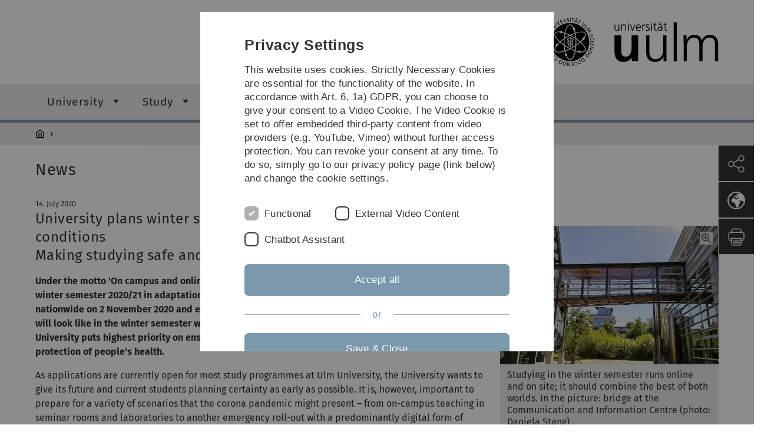

--- FILE ---
content_type: text/html; charset=utf-8
request_url: https://www.uni-ulm.de/en/university-news/news-details/article/university-plans-winter-semester-in-adaptation-to-corona-conditions-making-studying-safe-and-secure-on-campus-and-online-1/
body_size: 11346
content:
<!DOCTYPE html>
<html lang="en" class="no-js" itemscope itemtype="http://schema.org/WebPage">
<head>

<meta charset="utf-8">
<!-- 
	This website is powered by TYPO3 - inspiring people to share!
	TYPO3 is a free open source Content Management Framework initially created by Kasper Skaarhoj and licensed under GNU/GPL.
	TYPO3 is copyright 1998-2026 of Kasper Skaarhoj. Extensions are copyright of their respective owners.
	Information and contribution at https://typo3.org/
-->


<link rel="icon" href="/_assets/a92153751098915699a1afa17e77f864/Images/favicon.ico" type="image/png">
<title>University plans winter semester in adaptation to corona conditions  |Making studying safe and secure – on campus and online - Universität Ulm</title>
<meta http-equiv="x-ua-compatible" content="IE=edge">
<meta name="generator" content="TYPO3 CMS">
<meta name="robots" content="index,follow">
<meta name="twitter:card" content="summary">
<meta name="language" content="en">


<link rel="stylesheet" href="/typo3temp/assets/compressed/basic-ab1f9ecde3f7827debae7eadfab3fea2.css.gz?1768319040" media="all">
<link rel="stylesheet" href="/typo3temp/assets/compressed/print-4f8e0b5a52c02bae6611456a61e35f33.css.gz?1768319040" media="print">
<link rel="stylesheet" href="/typo3temp/assets/compressed/fontawesome-35c83d2ac5223e8420f61822b656fbbf.css.gz?1768319040" media="all">
<link rel="stylesheet" href="/typo3temp/assets/compressed/academicons-e4b73216584354172d597508dbadee92.css.gz?1768319040" media="all">
<link rel="stylesheet" href="/typo3temp/assets/compressed/ods_osm-d7bad1f06a115c524de527a8d143d5d4.css.gz?1768319040" media="all">
<link rel="stylesheet" href="/typo3temp/assets/compressed/style-6992f0e109a26cdc08319f8ebd02bc39.css.gz?1768319040" media="all">






<meta name="keywords" content="Ulm University, winter semester, online-teaching, Coronavirus">
	
	
	<meta name="description" content="University plans winter semester in adaptation to corona conditions.">
	

<meta name="viewport" content="width=device-width, initial-scale=1.0" />						<link rel="alternate" type="application/rss+xml" href="https://www.uni-ulm.de/en/feed-news.rss" />
			<link rel="alternate" type="application/rss+xml" href="https://www.uni-ulm.de/en/feed-events.rss" />
			<link rel="alternate" type="application/rss+xml" href="https://www.uni-ulm.de/en/feed-jobs.rss" />
			<link rel="alternate" type="application/rss+xml" href="https://www.uni-ulm.de/en/feed-kiz.rss" />
			<link rel="alternate" type="application/rss+xml" href="https://www.uni-ulm.de/en/feed-dbis-news.rss" />
			<link rel="alternate" type="application/rss+xml" href="https://www.uni-ulm.de/en/feed-dbis-events.rss" />
			<link rel="alternate" type="application/rss+xml" href="https://www.uni-ulm.de/en/feed-dbis-kolloquium-events.rss" />
			<link rel="alternate" type="application/rss+xml" href="https://www.uni-ulm.de/en/feed-pe.rss" />
			<link rel="alternate" type="application/rss+xml" href="https://www.uni-ulm.de/en/feed-cs.rss" />
			<link rel="alternate" type="application/rss+xml" href="https://www.uni-ulm.de/en/feed-ds.rss" /><script>document.documentElement.className = 'js';</script>			<!-- Matomo -->
<script>
  var _paq = window._paq = window._paq || [];
  /* tracker methods like "setCustomDimension" should be called before "trackPageView" */
  _paq.push(['trackPageView']);
  _paq.push(['enableLinkTracking']);
  (function() {
    var u="https://webanalyse.uni-ulm.de/";
    _paq.push(['setTrackerUrl', u+'matomo.php']);
    _paq.push(['setSiteId', '1']);
    var d=document, g=d.createElement('script'), s=d.getElementsByTagName('script')[0];
    g.type='text/javascript'; g.async=true; g.src=u+'matomo.js'; s.parentNode.insertBefore(g,s);
  })();
</script>
<!-- End Matomo Code -->
<link rel="canonical" href="https://www.uni-ulm.de/en/university-news/news-details/article/university-plans-winter-semester-in-adaptation-to-corona-conditions-making-studying-safe-and-secure-on-campus-and-online-1/"/>

<link rel="alternate" hreflang="de-DE" href="https://www.uni-ulm.de/home/uni-aktuell/article/universitaet-plant-wintersemester-unter-corona-bedingungenmit-sicherheit-studieren-auf-dem-campus-und-online/"/>
<link rel="alternate" hreflang="en-GB" href="https://www.uni-ulm.de/en/university-news/news-details/article/university-plans-winter-semester-in-adaptation-to-corona-conditions-making-studying-safe-and-secure-on-campus-and-online-1/"/>
<link rel="alternate" hreflang="x-default" href="https://www.uni-ulm.de/home/uni-aktuell/article/universitaet-plant-wintersemester-unter-corona-bedingungenmit-sicherheit-studieren-auf-dem-campus-und-online/"/>
</head>
<body data-page-identifier="94" class="faculty-neutral">
<header class="js-page-header page-header">

	<nav class="skipnav--skipanchors" aria-label="Skip parts">
    <ul class="skipnav__list" >
        <li class="skipnav__item " data-level-count="1" >
            <a class="skipnavLink sr-only sr-only-focusable" href="#mainNavIdentifier" tabindex="0">Skip to main navigation</a>
        </li>
        <li class="skipnav__item " data-level-count="2" >
            <a class="skipnavLink sr-only sr-only-focusable" href="#mainContentIdentifier" tabindex="0">Skip to content</a>
        </li>
        <li class="skipnav__item " data-level-count="3" >
            <a class="skipnavLink sr-only sr-only-focusable" href="#toolbarIdentifier" tabindex="0" ></a>
        </li>
        <li class="skipnav__item " data-level-count="4" >
            <a class="skipnavLink sr-only sr-only-focusable" href="#footerNavIdentifier" tabindex="0" >Skip to footer</a>
        </li>
        <li class="skipnav__item " data-level-count="5" >
            <a class="skipnavLink sr-only sr-only-focusable" href="#searchIdentifier" tabindex="0">Skip to search</a>
        </li>
    </ul>
</nav>

	<div class="container">
		<div class="row row-cols-1 row-cols-md-2">
			<div class="col">
				
	
	
			
		

				
			</div>

			<div class="col">
				
	<div class="logo">
		<a class="logo__link" href="/en/" title="Home">
			<img class="logo__img" src="/_assets/a92153751098915699a1afa17e77f864/Images/logo-uni-ulm.svg" alt="Ulm University logo" />
		</a>
	</div>

			</div>
		</div>
	</div>

	<div class="page-header__row-main-nav">
		<div class="row">
			<div class="js-search-bar-field search-bar search-bar--major">
				
<div class="container">
	<form action="https://duckduckgo.com/" class="d-flex js-duckduck" target="_blank">
		<input type="hidden" name="k1" value="-1" />
		<input id="q"
			   class="form-control me-2 js-duckduck-query"
			   type="search"
			   name="q"
			   placeholder="Enter search term"
			   value=""
			   aria-label="Search"
		>
		<button class="button--thin search-bar__submit js-duckduck-submit" type="submit">Search</button>
	</form>
</div>

			</div>

			

<nav class="js-main-navigation main-navigation">
		
			<i class="js-main-navigation-toggle main-navigation_mobileopen" tabindex="0" aria-label="Open menu">
				Menu
			</i>
		
	<div class="container">
		
	<ul class="js-main-navigation-list main-navigation-list list-unstyled main-navigation-level1 noMarginlist" id="mainNavIdentifier">
			
				
					
					
						<li class="navigation-title"><span>Home</span>
					

					
					
							
									
	<li>
		
					<span class="js-main-navigation-forth main-navigation-nolink main-navigation_next-level1 main-navigation_next main-navigation_next-level1--arrow" tabindex="0">
						University<i></i>
					</span>
				


		
			<ul class="list-unstyled main-navigation-level2">
				
					
						<li class="navigation-title"><button class="js-main-navigation-back main-navigation__back"></button><span>University</span>
					
					

<li>
	
			<a class="main-navigation_next" href="/en/university/ulm-universitys-profile/">
				About us
			</a>
			<i class="js-main-navigation-forth main-navigation-forth" tabindex="0"></i>
		
		


		
			<ul class="list-unstyled main-navigation-level3">
				
					
						<li class="navigation-title"><button class="js-main-navigation-back main-navigation__back"></button><span>About us</span>
					
					

<li>
	
			<a href="/en/universitaet/profil/struktur-und-entwicklungsplan/">
				Struktur- und Entwicklungsplan
			</a>
			
		
		


		




</li>



				
					
					

<li>
	
			<a href="/en/university/ulm-universitys-profile/teaching-mission-statement-for-ulm-university/">
				Teaching Mission Statement for Ulm University
			</a>
			
		
		


		




</li>



				
					
					

<li>
	
			<a href="/en/university/ulm-universitys-profile/digitalization-mission-statement/">
				Digitalization mission statement
			</a>
			
		
		


		




</li>



				
					
					

<li>
	
			<a href="/en/university/ulm-universitys-profile/history/">
				History
			</a>
			
		
		


		




</li>



				
					
					

<li>
	
			<a href="/en/einrichtungen/administration/qm/academic-reporting/facts-and-data/">
				Facts and data
			</a>
			
		
		


		




</li>



				
					
					

<li>
	
			<a href="/en/university/ulm-universitys-profile/internationality/">
				Internationality
			</a>
			
		
		


		




</li>



				
					
					

<li>
	
			<a href="/en/university/ulm-universitys-profile/cooperation-opportunities-science-business/">
				Cooperation opportunities Science - Business
			</a>
			
		
		


		




</li>



				
					
					

<li>
	
			<a href="/en/university/ulm-universitys-profile/science-city/">
				Science City
			</a>
			
		
		


		




</li>



				
			</ul>
		




</li>



				
					
					

<li>
	
			<a class="main-navigation_next" href="/en/university/organisation-facilities/">
				Organisation &amp; Facilities
			</a>
			<i class="js-main-navigation-forth main-navigation-forth" tabindex="0"></i>
		
		


		
			<ul class="list-unstyled main-navigation-level3">
				
					
						<li class="navigation-title"><button class="js-main-navigation-back main-navigation__back"></button><span>Organisation &amp; Facilities</span>
					
					

<li>
	
			<a class="main-navigation_next" href="/en/university/organisation-facilities/administrative-bodies/">
				Administrative Bodies
			</a>
			<i class="js-main-navigation-forth main-navigation-forth" tabindex="0"></i>
		
		


		
			<ul class="list-unstyled main-navigation-level4">
				
					
						<li class="navigation-title"><button class="js-main-navigation-back main-navigation__back"></button><span>Administrative Bodies</span>
					
					

<li>
	
			<a href="/en/university/organisation-facilities/administrative-bodies/presidium/">
				Presidium
			</a>
			
		
		





</li>



				
					
					

<li>
	
			<a href="/en/university/organisation-facilities/administrative-bodies/supervisory-board/">
				Supervisory Board
			</a>
			
		
		





</li>



				
					
					

<li>
	
			<a href="/en/university/organisation-facilities/administrative-bodies/senate/">
				Senate
			</a>
			
		
		





</li>



				
			</ul>
		




</li>



				
					
					

<li>
	
			<a href="/en/university/organisation-facilities/faculties/">
				Faculties
			</a>
			
		
		


		




</li>



				
					
					

<li>
	
			<a class="main-navigation_next" href="/en/university/organisation-facilities/administration/">
				Administration
			</a>
			<i class="js-main-navigation-forth main-navigation-forth" tabindex="0"></i>
		
		


		
			<ul class="list-unstyled main-navigation-level4">
				
					
						<li class="navigation-title"><button class="js-main-navigation-back main-navigation__back"></button><span>Administration</span>
					
					

<li>
	
			<a href="/en/einrichtungen/administration/dezernat-i/">
				To Division (Dezernat) I - Legal and Organisational Affairs, Marketing
			</a>
			
		
		





</li>



				
					
					

<li>
	
			<a href="/en/einrichtungen/administration/department-ii/">
				To Division (Dezernat) II - Student and International Affairs
			</a>
			
		
		





</li>



				
					
					

<li>
	
			<a href="/en/einrichtungen/administration/department-iii/">
				To Division (Dezernat) III - Human Resources
			</a>
			
		
		





</li>



				
					
					

<li>
	
			<a href="/en/einrichtungen/administration/division-iv/">
				To Division (Dezernat) IV - Finances
			</a>
			
		
		





</li>



				
					
					

<li>
	
			<a href="/en/einrichtungen/administration/dezernat-v/">
				To Division (Dezernat) V - Facility Management
			</a>
			
		
		





</li>



				
					
					

<li>
	
			<a href="/en/einrichtungen/administration/qm/">
				To the Administrative Body
			</a>
			
		
		





</li>



				
			</ul>
		




</li>



				
					
					

<li>
	
			<a href="/en/university/organisation-facilities/facilities/">
				Facilities
			</a>
			
		
		


		




</li>



				
					
					

<li>
	
			<a href="/en/universitaet/organisation-einrichtungen/beratungsdienste-und-personalvertretungen/">
				Personalvertretungen und Beratungsdienste
			</a>
			
		
		


		




</li>



				
					
					

<li>
	
			<a href="/en/university/organisation-facilities/central-committees-and-commissions/">
				Central committees and commissions
			</a>
			
		
		


		




</li>



				
					
					

<li>
	
			<a href="/en/einrichtungen/administration/dezernat-i/legal-and-organisational-affairs/statutes-and-regulations-etc/">
				Satzungen &amp; Ordnungen
			</a>
			
		
		


		




</li>



				
			</ul>
		




</li>



				
					
					

<li>
	
			<a href="/en/climate-protection-and-sustainability/">
				Climate protection and sustainability
			</a>
			
		
		


		




</li>



				
					
					

<li>
	
			<a class="main-navigation_next" href="/en/university/communications/">
				Communications
			</a>
			<i class="js-main-navigation-forth main-navigation-forth" tabindex="0"></i>
		
		


		
			<ul class="list-unstyled main-navigation-level3">
				
					
						<li class="navigation-title"><button class="js-main-navigation-back main-navigation__back"></button><span>Communications</span>
					
					

<li>
	
			<a class="main-navigation_next" href="/en/university/communications/press-and-public-relations/press-and-public-relations/">
				Press and Public Relations
			</a>
			<i class="js-main-navigation-forth main-navigation-forth" tabindex="0"></i>
		
		


		
			<ul class="list-unstyled main-navigation-level4">
				
					
						<li class="navigation-title"><button class="js-main-navigation-back main-navigation__back"></button><span>Press and Public Relations</span>
					
					

<li>
	
			<a href="/en/university/communications/press-and-public-relations/press-and-public-relations/">
				Press and Public Relations
			</a>
			
		
		





</li>



				
					
					

<li>
	
			<a class="main-navigation_next" href="/en/university/communications/press-and-public-relations/press-releases/">
				Press Releases
			</a>
			
		
		





</li>



				
					
					

<li>
	
			<a class="main-navigation_next" href="/en/university/communications/press-and-public-relations/university-magazine/university-magazine/">
				University magazine
			</a>
			
		
		





</li>



				
					
					

<li>
	
			<a href="/en/university/communications/press-and-public-relations/pictures-download/">
				Pictures Download
			</a>
			
		
		





</li>



				
			</ul>
		




</li>



				
					
					

<li>
	
			<a href="/en/einrichtungen/zuv/dez1/marketing/marketing/">
				Marketing
			</a>
			
		
		


		




</li>



				
					
					

<li>
	
			<a class="main-navigation_next" href="/en/university/communications/events/">
				Events
			</a>
			<i class="js-main-navigation-forth main-navigation-forth" tabindex="0"></i>
		
		


		
			<ul class="list-unstyled main-navigation-level4">
				
					
						<li class="navigation-title"><button class="js-main-navigation-back main-navigation__back"></button><span>Events</span>
					
					

<li>
	
			<a class="main-navigation_next" href="/en/university/communications/events/graduation-ceremony/">
				Graduation Ceremony
			</a>
			
		
		





</li>



				
					
					

<li>
	
			<a href="/en/university/communications/events/schwoer-mal-party/">
				Schwör mal! - Party
			</a>
			
		
		





</li>



				
					
					

<li>
	
			<a href="/en/universitaet/hochschulkommunikation/veranstaltungen/langer-abend-der-wissenschaft/">
				Langer Abend der Wissenschaft
			</a>
			
		
		





</li>



				
					
					

<li>
	
			<a class="main-navigation_next" href="/en/universitaet/hochschulkommunikation/veranstaltungen/dies-academicus/">
				Dies academicus
			</a>
			
		
		





</li>



				
					
					

<li>
	
			<a class="main-navigation_next" href="/en/universitaet/hochschulkommunikation/veranstaltungen/jahrestag/">
				Jahrestag
			</a>
			
		
		





</li>



				
					
					

<li>
	
			<a href="/en/universitaet/hochschulkommunikation/veranstaltungen/uni-ulm-auf-dem-weg-zur-marke/">
				Uni Ulm auf dem Weg zur Marke
			</a>
			
		
		





</li>



				
					
					

<li>
	
			<a href="/en/universitaet/hochschulkommunikation/veranstaltungen/50-jahre-lehre/">
				50 Jahre Lehre
			</a>
			
		
		





</li>



				
					
					

<li>
	
			<a class="main-navigation_next" href="/en/universitaet/hochschulkommunikation/veranstaltungen/sonstige-festveranstaltungen/">
				Sonstige Festveranstaltungen
			</a>
			
		
		





</li>



				
			</ul>
		




</li>



				
			</ul>
		




</li>



				
					
					

<li>
	
			<a class="main-navigation_next" href="/en/university/career/">
				Career
			</a>
			<i class="js-main-navigation-forth main-navigation-forth" tabindex="0"></i>
		
		


		
			<ul class="list-unstyled main-navigation-level3">
				
					
						<li class="navigation-title"><button class="js-main-navigation-back main-navigation__back"></button><span>Career</span>
					
					

<li>
	
			<a class="main-navigation_next" href="/en/university/career/career-services/">
				Career Services
			</a>
			<i class="js-main-navigation-forth main-navigation-forth" tabindex="0"></i>
		
		


		
			<ul class="list-unstyled main-navigation-level4">
				
					
						<li class="navigation-title"><button class="js-main-navigation-back main-navigation__back"></button><span>Career Services</span>
					
					

<li>
	
			<a class="main-navigation_next" href="/en/university/career/career-services/students/">
				Students
			</a>
			
		
		





</li>



				
					
					

<li>
	
			<a class="main-navigation_next" href="/en/university/career/career-services/employers/">
				Employers
			</a>
			
		
		





</li>



				
			</ul>
		




</li>



				
					
					

<li>
	
			<a href="/en/einrichtungen/zuv/dezernat-3/job-portal/">
				Stellenportal
			</a>
			
		
		


		




</li>



				
					
					

<li>
	
			<a href="/en/study/study-at-ulm-university/study-programmes/">
				Study programmes
			</a>
			
		
		


		




</li>



				
					
					

<li>
	
			<a href="/en/einrichtungen/administration/dezernat-i/legal-and-organisational-affairs/scholarships/">
				Scholarships
			</a>
			
		
		


		




</li>



				
			</ul>
		




</li>



				
					
					

<li>
	
			<a href="/en/university/alumni/">
				Alumni
			</a>
			
		
		


		




</li>



				
					
					

<li>
	
			<a class="main-navigation_next" href="/en/information-a-z/">
				Information A-Z
			</a>
			<i class="js-main-navigation-forth main-navigation-forth" tabindex="0"></i>
		
		


		
			<ul class="list-unstyled main-navigation-level3">
				
					
						<li class="navigation-title"><button class="js-main-navigation-back main-navigation__back"></button><span>Information A-Z</span>
					
					

<li>
	
			<a href="/en/information-a-z/ulm-university-glossary/">
				Ulm University glossary
			</a>
			
		
		


		




</li>



				
					
					

<li>
	
			<a href="/en/information-a-z/staff/">
				Employees
			</a>
			
		
		


		




</li>



				
					
					

<li>
	
			<a href="/en/information-a-z/academic-staff-guests/">
				Researchers and teachers
			</a>
			
		
		


		




</li>



				
			</ul>
		




</li>



				
			</ul>
		




			
	</li>

								
						
				
					
					

					
					
							
									
	<li>
		
					<span class="js-main-navigation-forth main-navigation-nolink main-navigation_next-level1 main-navigation_next main-navigation_next-level1--arrow" tabindex="0">
						Study<i></i>
					</span>
				


		
			<ul class="list-unstyled main-navigation-level2">
				
					
						<li class="navigation-title"><button class="js-main-navigation-back main-navigation__back"></button><span>Study</span>
					
					

<li>
	
			<a class="main-navigation_next" href="/en/study/study-at-ulm-university/">
				Study at Ulm University
			</a>
			<i class="js-main-navigation-forth main-navigation-forth" tabindex="0"></i>
		
		


		
			<ul class="list-unstyled main-navigation-level3">
				
					
						<li class="navigation-title"><button class="js-main-navigation-back main-navigation__back"></button><span>Study at Ulm University</span>
					
					

<li>
	
			<a href="/en/study/study-at-ulm-university/study-programmes/">
				Study programmes
			</a>
			
		
		


		




</li>



				
					
					

<li>
	
			<a href="/en/study/study-at-ulm-university/information-for-students/">
				Information for students
			</a>
			
		
		


		




</li>



				
					
					

<li>
	
			<a href="/en/study/study-at-ulm-university/studienlernwerkstatt/">
				StudienLernWerkstatt
			</a>
			
		
		


		




</li>



				
					
					

<li>
	
			<a href="/en/study/study-at-ulm-university/">
				Information for prospective students
			</a>
			
		
		


		




</li>



				
					
					

<li>
	
			<a href="/en/studium/studieren-an-der-uni-ulm/infos-zur-promotion/">
				Infos zur Promotion
			</a>
			
		
		


		




</li>



				
			</ul>
		




</li>



				
					
					

<li>
	
			<a class="main-navigation_next" href="/en/study/student-advisory-services/">
				Student advisory services
			</a>
			<i class="js-main-navigation-forth main-navigation-forth" tabindex="0"></i>
		
		


		
			<ul class="list-unstyled main-navigation-level3">
				
					
						<li class="navigation-title"><button class="js-main-navigation-back main-navigation__back"></button><span>Student advisory services</span>
					
					

<li>
	
			<a href="/en/study/student-advisory-services/advisory-service-for-students-with-family-duties/">
				Advisory service for students with family duties
			</a>
			
		
		


		




</li>



				
					
					

<li>
	
			<a href="/en/study/student-advisory-services/studieren-mit-beeintraechtigungen/">
				Studieren mit Beeinträchtigungen
			</a>
			
		
		


		




</li>



				
					
					

<li>
	
			<a href="/en/study/student-advisory-services/zentrale-studienberatung-central-student-advisory-service/">
				Zentrale Studienberatung (Central Student Advisory Service)
			</a>
			
		
		


		




</li>



				
					
					

<li>
	
			<a href="/en/study/student-advisory-services/course-advisors/">
				Course advisors
			</a>
			
		
		


		




</li>



				
					
					

<li>
	
			<a href="https://studierendenwerk-ulm.de/beratung-betreuung/" rel="noreferrer">
				Psychosocial Counselling
			</a>
			
		
		


		




</li>



				
					
					

<li>
	
			<a class="main-navigation_next" href="/en/study/student-advisory-services/events-for-prospective-students/">
				Events for prospective students
			</a>
			<i class="js-main-navigation-forth main-navigation-forth" tabindex="0"></i>
		
		


		
			<ul class="list-unstyled main-navigation-level4">
				
					
						<li class="navigation-title"><button class="js-main-navigation-back main-navigation__back"></button><span>Events for prospective students</span>
					
					

<li>
	
			<a href="/en/studium/studienberatung/veranstaltungen-fuer-studieninteressierte/studieninfotag/">
				Studieninfotag
			</a>
			
		
		





</li>



				
					
					

<li>
	
			<a href="/en/study/student-advisory-services/events-for-prospective-students/master-days/">
				Master Days
			</a>
			
		
		





</li>



				
			</ul>
		




</li>



				
					
					

<li>
	
			<a href="/en/study/student-advisory-services/events-for-students/">
				Events for students
			</a>
			
		
		


		




</li>



				
			</ul>
		




</li>



				
					
					

<li>
	
			<a class="main-navigation_next" href="/en/study/application-and-enrolment/">
				Application and enrolment
			</a>
			<i class="js-main-navigation-forth main-navigation-forth" tabindex="0"></i>
		
		


		
			<ul class="list-unstyled main-navigation-level3">
				
					
						<li class="navigation-title"><button class="js-main-navigation-back main-navigation__back"></button><span>Application and enrolment</span>
					
					

<li>
	
			<a href="/en/study/application-and-enrolment/bachelors-programmes/">
				Bachelor&#039;s programmes
			</a>
			
		
		


		




</li>



				
					
					

<li>
	
			<a href="/en/study/application-and-enrolment/masters-programmes/">
				Master’s programmes
			</a>
			
		
		


		




</li>



				
					
					

<li>
	
			<a href="/en/study/application-and-enrolment/medicine-and-dentistry-state-examination/">
				Medicine and Dentistry - state examination
			</a>
			
		
		


		




</li>



				
					
					

<li>
	
			<a class="main-navigation_next" href="/en/study/application-and-enrolment/higher-semesters/">
				higher semesters
			</a>
			<i class="js-main-navigation-forth main-navigation-forth" tabindex="0"></i>
		
		


		
			<ul class="list-unstyled main-navigation-level4">
				
					
						<li class="navigation-title"><button class="js-main-navigation-back main-navigation__back"></button><span>higher semesters</span>
					
					

<li>
	
			<a href="/en/study/application-and-enrolment/higher-semesters/medicine/">
				Medicine
			</a>
			
		
		





</li>



				
					
					

<li>
	
			<a href="/en/study/application-and-enrolment/higher-semesters/dentistry/">
				Dentistry
			</a>
			
		
		





</li>



				
					
					

<li>
	
			<a class="main-navigation_next" href="/en/study/application-and-enrolment/higher-semesters/bachelors-degree/">
				Bachelor&#039;s degree
			</a>
			
		
		





</li>



				
					
					

<li>
	
			<a class="main-navigation_next" href="/en/study/application-and-enrolment/higher-semesters/masters-degree/">
				Master&#039;s degree
			</a>
			
		
		





</li>



				
			</ul>
		




</li>



				
					
					

<li>
	
			<a href="/en/study/application-and-enrolment/1st-semester-foreign-applicants/">
				1st Semester Foreign Applicants
			</a>
			
		
		


		




</li>



				
					
					

<li>
	
			<a href="/en/study/application-and-enrolment/tuition-fees/">
				tuition fees
			</a>
			
		
		


		




</li>



				
					
					

<li>
	
			<a href="/en/study/application-and-enrolment/admission-by-lottery/">
				Admission by lottery
			</a>
			
		
		


		




</li>



				
					
					

<li>
	
			<a class="main-navigation_next" href="/en/study/application-and-enrolment/more/">
				More
			</a>
			<i class="js-main-navigation-forth main-navigation-forth" tabindex="0"></i>
		
		


		
			<ul class="list-unstyled main-navigation-level4">
				
					
						<li class="navigation-title"><button class="js-main-navigation-back main-navigation__back"></button><span>More</span>
					
					

<li>
	
			<a href="/en/einrichtungen/zuv/dez1/trans-inter-nichtbinaere-menschen-an-der-universitaet-ulm/">
				Trans-, Inter-, Nichtbinäre Menschen an der Universität Ulm
			</a>
			
		
		





</li>



				
					
					

<li>
	
			<a href="/en/studium/bewerbung-und-immatrikulation/mehr/ausserkapazitaerer-antrag/">
				Außerkapazitärer Antrag
			</a>
			
		
		





</li>



				
					
					

<li>
	
			<a class="main-navigation_next" href="/en/studium/bewerbung-und-immatrikulation/mehr/hochschulzugang-ohne-abitur/">
				Hochschulzugang ohne Abitur
			</a>
			
		
		





</li>



				
					
					

<li>
	
			<a href="/en/study/application-and-enrolment/more/parallel-studies/">
				Parallel Studies
			</a>
			
		
		





</li>



				
					
					

<li>
	
			<a href="/en/study/application-and-enrolment/more/doctoral-studies/">
				Doctoral studies
			</a>
			
		
		





</li>



				
					
					

<li>
	
			<a href="/en/study/application-and-enrolment/more/studienplatztausch/">
				Studienplatztausch
			</a>
			
		
		





</li>



				
					
					

<li>
	
			<a href="/en/study/application-and-enrolment/more/visiting-students-free-mover/">
				Visiting Students (Free Mover)
			</a>
			
		
		





</li>



				
					
					

<li>
	
			<a href="/en/einrichtungen/administration/dezernat-i/legal-and-organisational-affairs/statutes-and-regulations-etc/under-and-postfraduate-study-doctoral-degree-habilitation/admissions-statutes/">
				Zulassungssatzungen
			</a>
			
		
		





</li>



				
					
					

<li>
	
			<a href="/en/studium/bewerbung-und-immatrikulation/mehr/datenschutzinformationen/">
				Datenschutzinformationen
			</a>
			
		
		





</li>



				
			</ul>
		




</li>



				
			</ul>
		




</li>



				
					
					

<li>
	
			<a class="main-navigation_next" href="/en/study/organisation/">
				Organisation
			</a>
			<i class="js-main-navigation-forth main-navigation-forth" tabindex="0"></i>
		
		


		
			<ul class="list-unstyled main-navigation-level3">
				
					
						<li class="navigation-title"><button class="js-main-navigation-back main-navigation__back"></button><span>Organisation</span>
					
					

<li>
	
			<a href="/en/study/organisation/academic-leave-re-registration-change-of-study-programme-and-withdrawal/">
				Academic Leave, Re-registration, Change of Study Programme and Withdrawal
			</a>
			
		
		


		




</li>



				
					
					

<li>
	
			<a href="/en/study/organisation/tuition-fees/">
				Tuition Fees
			</a>
			
		
		


		




</li>



				
					
					

<li>
	
			<a class="main-navigation_next" href="/en/study/organisation/lectures/">
				Lectures
			</a>
			<i class="js-main-navigation-forth main-navigation-forth" tabindex="0"></i>
		
		


		
			<ul class="list-unstyled main-navigation-level4">
				
					
						<li class="navigation-title"><button class="js-main-navigation-back main-navigation__back"></button><span>Lectures</span>
					
					

<li>
	
			<a href="https://portal.uni-ulm.de/PortalWI/sso/vvz.html" rel="noreferrer">
				Curriculum
			</a>
			
		
		





</li>



				
					
					

<li>
	
			<a href="https://portal.uni-ulm.de/PortalWI/sso/lsf.html" rel="noreferrer">
				Module Descriptions and Study Plans
			</a>
			
		
		





</li>



				
					
					

<li>
	
			<a href="https://campusonline.uni-ulm.de/qislsf/rds?state=verpublish&amp;publishContainer=stgPlanList&amp;navigationPosition=lectures%2CcurriculaschedulesList&amp;breadcrumb=curriculaschedules&amp;topitem=lectures&amp;subitem=curriculaschedulesList" rel="noreferrer">
				Class Schedules
			</a>
			
		
		





</li>



				
					
					

<li>
	
			<a href="/en/study/organisation/lectures/academic-term-dates/">
				Academic Term Dates
			</a>
			
		
		





</li>



				
			</ul>
		




</li>



				
					
					

<li>
	
			<a href="/en/study/organisation/chip-card-student-id-card/">
				Chip Card (Student ID card)
			</a>
			
		
		


		




</li>



				
					
					

<li>
	
			<a href="/en/study/organisation/legal-information/">
				Legal Information
			</a>
			
		
		


		




</li>



				
					
					

<li>
	
			<a class="main-navigation_next" href="/en/study/organisation/more/">
				More
			</a>
			<i class="js-main-navigation-forth main-navigation-forth" tabindex="0"></i>
		
		


		
			<ul class="list-unstyled main-navigation-level4">
				
					
						<li class="navigation-title"><button class="js-main-navigation-back main-navigation__back"></button><span>More</span>
					
					

<li>
	
			<a href="/en/einrichtungen/zuv/dez1/trans-inter-nichtbinaere-menschen-an-der-universitaet-ulm/">
				Trans-, Inter-, Nichtbinäre Menschen an der Universität Ulm
			</a>
			
		
		





</li>



				
					
					

<li>
	
			<a href="/en/study/application-and-enrolment/more/parallel-studies/">
				Parallel Studies
			</a>
			
		
		





</li>



				
					
					

<li>
	
			<a href="/en/studium/studienorganisation/mehr/mutterschutz/">
				Mutterschutz
			</a>
			
		
		





</li>



				
					
					

<li>
	
			<a class="main-navigation_next" href="/en/study/organisation/more/statistics-of-the-student-body/">
				Statistics of the Student Body
			</a>
			
		
		





</li>



				
					
					

<li>
	
			<a href="/en/study/organisation/more/insurance/">
				Insurance
			</a>
			
		
		





</li>



				
					
					

<li>
	
			<a href="/en/study/organisation/more/volunteer-activities-certificate/">
				Volunteer Activities Certificate
			</a>
			
		
		





</li>



				
					
					

<li>
	
			<a href="/en/studium/bewerbung-und-immatrikulation/mehr/datenschutzinformationen/">
				Datenschutzinformationen
			</a>
			
		
		





</li>



				
			</ul>
		




</li>



				
			</ul>
		




</li>



				
					
					

<li>
	
			<a class="main-navigation_next" href="/en/study/exam-administration/">
				Exam Administration
			</a>
			<i class="js-main-navigation-forth main-navigation-forth" tabindex="0"></i>
		
		


		
			<ul class="list-unstyled main-navigation-level3">
				
					
						<li class="navigation-title"><button class="js-main-navigation-back main-navigation__back"></button><span>Exam Administration</span>
					
					

<li>
	
			<a href="/en/study/exam-administration/recognition-of-academic-achievements/">
				Recognition of academic achievements
			</a>
			
		
		


		




</li>



				
					
					

<li>
	
			<a class="main-navigation_next" href="/en/study/exam-administration/forms-and-guides-for-students/">
				Forms and Guides for Students
			</a>
			<i class="js-main-navigation-forth main-navigation-forth" tabindex="0"></i>
		
		


		
			<ul class="list-unstyled main-navigation-level4">
				
					
						<li class="navigation-title"><button class="js-main-navigation-back main-navigation__back"></button><span>Forms and Guides for Students</span>
					
					

<li>
	
			<a href="/en/study/exam-administration/forms-and-guides-for-students/application-for-module-assignment/">
				Application for module assignment
			</a>
			
		
		





</li>



				
			</ul>
		




</li>



				
					
					

<li>
	
			<a href="/en/study/exam-administration/forms-and-guides-for-examiners/">
				Forms and Guides for Examiners
			</a>
			
		
		


		




</li>



				
					
					

<li>
	
			<a href="/en/study/exam-administration/exams-and-modules-faq/">
				Exams and Modules FAQ
			</a>
			
		
		


		




</li>



				
					
					

<li>
	
			<a href="/en/studium/bewerbung-und-immatrikulation/mehr/datenschutzinformationen/">
				Datenschutzinformationen
			</a>
			
		
		


		




</li>



				
					
					

<li>
	
			<a href="http://portal.uni-ulm.de/PortalNG/links/module.html" rel="noreferrer">
				Module Descriptions and Study Plans
			</a>
			
		
		


		




</li>



				
			</ul>
		




</li>



				
					
					

<li>
	
			<a href="/en/continuing-education/">
				Continuing education
			</a>
			
		
		


		




</li>



				
					
					

<li>
	
			<a href="/en/io/">
				International Office
			</a>
			
		
		


		




</li>



				
					
					

<li>
	
			<a href="/en/einrichtungen/centre-for-teaching-development/">
				Centre for Educational Development
			</a>
			
		
		


		




</li>



				
					
					

<li>
	
			<a href="/en/einrichtungen/school-of-humanities/">
				School of humanities
			</a>
			
		
		


		




</li>



				
			</ul>
		




			
	</li>

								
						
				
					
					

					
					
							
									
	<li>
		
					<span class="js-main-navigation-forth main-navigation-nolink main-navigation_next-level1 main-navigation_next main-navigation_next-level1--arrow" tabindex="0">
						Research<i></i>
					</span>
				


		
			<ul class="list-unstyled main-navigation-level2">
				
					
						<li class="navigation-title"><button class="js-main-navigation-back main-navigation__back"></button><span>Research</span>
					
					

<li>
	
			<a class="main-navigation_next" href="/en/research/">
				Research Foci
			</a>
			<i class="js-main-navigation-forth main-navigation-forth" tabindex="0"></i>
		
		


		
			<ul class="list-unstyled main-navigation-level3">
				
					
						<li class="navigation-title"><button class="js-main-navigation-back main-navigation__back"></button><span>Research Foci</span>
					
					

<li>
	
			<a href="/en/research/research-foci/green-energy-campus/">
				Green Energy Campus
			</a>
			
		
		


		




</li>



				
					
					

<li>
	
			<a href="/en/research/research-foci/quantum-science-and-technology/">
				Quantum Science and Technology
			</a>
			
		
		


		




</li>



				
					
					

<li>
	
			<a href="/en/forschung/forschungsschwerpunkte/alterungsforschung/">
				Life Long Health
			</a>
			
		
		


		




</li>



				
					
					

<li>
	
			<a href="/en/research/research-foci/from-data-to-knowledge/">
				From Data to Knowledge
			</a>
			
		
		


		




</li>



				
			</ul>
		




</li>



				
					
					

<li>
	
			<a href="/en/research/excellence-strategy/">
				Excellence strategy
			</a>
			
		
		


		




</li>



				
					
					

<li>
	
			<a href="/en/research/support-for-researchers/">
				Support for researchers
			</a>
			
		
		


		




</li>



				
					
					

<li>
	
			<a href="/en/research/service/principles-of-good-scientific-practice/">
				Principles of Good Scientific Practice
			</a>
			
		
		


		




</li>



				
			</ul>
		




			
	</li>

								
						
				
					
					

					
					
							
									
	<li>
		
					<span class="js-main-navigation-forth main-navigation-nolink main-navigation_next-level1 main-navigation_next main-navigation_next-level1--arrow" tabindex="0">
						Transfer<i></i>
					</span>
				


		
			<ul class="list-unstyled main-navigation-level2">
				
					
						<li class="navigation-title"><button class="js-main-navigation-back main-navigation__back"></button><span>Transfer</span>
					
					

<li>
	
			<a href="/en/transfer/">
				Knowledge and technology transfer
			</a>
			
		
		


		




</li>



				
					
					

<li>
	
			<a href="/en/transfer/transfer-mission-statement/">
				Transfer Mission Statement
			</a>
			
		
		


		




</li>



				
					
					

<li>
	
			<a href="/en/transfer/patent/">
				Inventions and patents
			</a>
			
		
		


		




</li>



				
					
					

<li>
	
			<a href="/en/einrichtungen/startup-consulting/">
				Startup support
			</a>
			
		
		


		




</li>



				
			</ul>
		




			
	</li>

								
						
				

				
				
			

		<li>
			<button class="js-search-bar-button-desktop button button--no-style search-bar-toggle search-bar-toggle--desktop" id="searchIdentifier" aria-label="Search" title="Search"></button>
		</li>
	</ul>

	</div>

	<button class="js-search-bar-button-mobile button button--no-style search-bar-toggle search-bar-toggle--mobile" aria-label="Search" title="Search"></button>
</nav>










			
				<div class="breadcrumb__container">
	<div class="container py-0">
		<nav class="breadcrumb mb-0" aria-labelledby="nav-indicator">
			<!-- <span class="breadcrumb__indicator" id="nav-indicator">You are here:</span> -->
			<a class="breadcrumb__link-home" href="/en/" title="Home"></a>
			<ul class="breadcrumb__list js-breadcrumb-list"></ul>
		</nav>
	</div>
</div>

			
		</div>
	</div>

	


<ul class="js-toolbar toolbar" id="toolbarIdentifier">
	<li class="js-coco-parent toolbar__item toolbar__item--has-submenu">
		<button class="js-toolbar-button-toggle toolbar__button toolbar__button--toggle"
		        title="Share">
			<img class="toolbar__button-img"
			     alt="Share"
			     src="/_assets/a92153751098915699a1afa17e77f864/Images/Icons/share.svg"
			     width="30" />
		</button>
		<ul class="js-coco-child js-toolbar-button-submenu toolbar__button toolbar__button--submenu">
			<li class="toolbar__submenu-item">
				<a class="toolbar__button"
				   href="https://www.facebook.com/sharer/sharer.php?u=https://www.uni-ulm.de/en/university-news/news-details/article/university-plans-winter-semester-in-adaptation-to-corona-conditions-making-studying-safe-and-secure-on-campus-and-online-1/"
				   target="_blank"
				   title="Facebook">
					<img class="toolbar__button-img"
					     alt="FB"
					     src="/_assets/a92153751098915699a1afa17e77f864/Images/Icons/facebook.svg"
					     width="30" />
				</a>
			</li>
			<li class="toolbar__submenu-item">
				<a class="toolbar__button"
				   href="mailto:?&subject=Universität&nbsp;Ulm&body=https://www.uni-ulm.de/en/university-news/news-details/article/university-plans-winter-semester-in-adaptation-to-corona-conditions-making-studying-safe-and-secure-on-campus-and-online-1/"
				   target="_blank"
				   title="Mail">
					<img class="toolbar__button-img"
					     alt="@"
					     src="/_assets/a92153751098915699a1afa17e77f864/Images/Icons/mail.svg"
					     width="30" />
				</a>
			</li>
		</ul>
	</li>
	<li class="js-coco-parent toolbar__item toolbar__item--has-submenu">
		<button class="js-toolbar-button-toggle toolbar__button toolbar__button--toggle"
						title="Choose language">
			<img class="toolbar__button-img"
					 alt="Choose language"
					 src="/_assets/a92153751098915699a1afa17e77f864/Images/Icons/globe-white.svg"
					 width="30" />
		</button>
		<ul class="js-coco-child js-toolbar-button-submenu toolbar__button toolbar__button--submenu">
			
				
					<li class="toolbar__submenu-item">
						<a href="/home/uni-aktuell/article/universitaet-plant-wintersemester-unter-corona-bedingungenmit-sicherheit-studieren-auf-dem-campus-und-online/" title="Deutsch" class="toolbar__button toolbar__button--text">
							DE
						</a>
					</li>
				
			
				
			
		</ul>
	</li>
	<li class="js-toolbar-item-print toolbar__item toolbar__item--print">
		<a class="toolbar__button"
		   href="javascript:window.print()"
		   title="Print this page">
			<img class="toolbar__button-img"
			     alt="Print"
			     src="/_assets/a92153751098915699a1afa17e77f864/Images/Icons/print.svg"
			     width="30" />
		</a>
	</li>
	<li class="js-toolbar-item-top toolbar__item toolbar__item--top">
		<a class="toolbar__button"
		   href="#"
		   title="To top">
			<img class="toolbar__button-img"
			     alt="Top"
			     src="/_assets/a92153751098915699a1afa17e77f864/Images/Icons/arrow-ghost-top.svg"
			     width="30" />
		</a>
	</li>
</ul>

</header>

<main class="row" id="mainContentIdentifier">
	
	
<div id="c935" class="frame frame-custom-30 frame-type-news_newsdetail frame-layout-10"><a id="c1565"></a><header><div class="container"><div class="row gx-0"><h1 class="content-element__title">
								
									
	News

								
							</h1></div></div></header><div class="container"><div class="row gx-0"><article itemscope itemtype="https://schema.org/NewsArticle" class="news-article"><div class="container"><div class="row row--no-padding"><div class="col-md-8"><header class="news-article__header"><time itemprop="datePublished" class="thin-date"
				      datetime="2020-07-14 16:27">
					14.
					July
					2020
				</time><h2 itemprop="headline">University plans winter semester in adaptation to corona conditions  <br />Making studying safe and secure – on campus and online</h2><span class="news-article__hidden-microdata"><meta itemprop="mainEntityOfPage"
					      itemscope
					      itemtype="https://schema.org/WebPage"
					      itemid="https://www.uni-ulm.de/en/university-news/news-details/article/university-plans-winter-semester-in-adaptation-to-corona-conditions-making-studying-safe-and-secure-on-campus-and-online-1/"
					      content/><span itemprop="author" itemscope itemtype="https://schema.org/Person"><span itemprop="name">
							
									Ulm University
								
						</span></span><time itemprop="dateModified" datetime="2021-02-09 16:37">
						02/09/2021
					</time><span itemprop="publisher" itemscope itemtype="https://schema.org/EducationalOrganization"><span itemprop="name">Ulm University</span><span itemprop="logo" itemscope itemtype="https://schema.org/ImageObject"><img itemprop="url"
							     src="https://www.uni-ulm.de/_assets/a92153751098915699a1afa17e77f864/Images/logo-uni-ulm.jpg"
							     alt="Logo" /></span></span></span></header><div itemprop="articleBody"><p><strong>Under the motto 'On campus and online - the best of both worlds', Ulm University is planning this winter semester 2020/21 in adaptation to the corona conditions. The second academic semester starts nationwide on 2 November 2020 and ends on 19 February 2021. What the study and teaching modalities will look like in the winter semester will be based largely on the development of infection rates. Ulm University puts highest priority on ensuring both the delivery of high-quality education as well as the protection of people's health. </strong></p><p>As applications are currently open for most study programmes at Ulm University, the University wants to give its future and current students planning certainty as early as possible. It is, however, important to prepare for a variety of scenarios that the corona pandemic might present – from on-campus teaching in seminar rooms and laboratories to another emergency roll-out with a predominantly digital form of teaching should infection rates rise again. The most likely model at this point is a 'mosaic semester' with a mix of on-campus and online courses. 'In the winter semester, we want to combine the best of both worlds: especially courses with practical elements and those that are very interactive will be held on campus as much as possible. Other formats such as lectures with a large number of participants can often be held online quite well. Particularly for our first-semester students we aim to offer the best possible study conditions with as many on-campus elements as possible,' explains Professor Olga Pollatos, Vice President for Education at Ulm University.</p><p>The planning for the winter semester benefits from the lessons learned during the largely digital summer semester in 2020: on 20 April, study and teaching activities started purely online, while the second half of the semester allowed for some of the The planning for the winter semester benefits from the lessons learned during the largely digital summer semester in 2020: on 20 April, study and teaching activities started purely online, while the second half of the semester allowed for some of the practical course elements and exams to be held on campus.<br> Similar principles apply to the coming semester: physical presence on campus is necessary to deliver practical course elements that require, for example, a laboratory workstation or patient contact in a meaningful way. The personal exchange that happens in seminars, tutorials and colloquia is often crucial for a successful learning process – this is especially true for first-semester students and those who are about to graduate.</p><p>Preparations at Ulm University have long begun: suitable rooms must be found and a hygiene concept drawn up for all courses and exams that are to be held on campus in the winter semester. The University also intends to keep students from different study programmes separate as much as possible. Contact data of all participants of each on-campus event will be collected for the possible tracing of infection chains. To be able to react to potential setbacks in the containment of the coronavirus pandemic, online versions will be prepared where possible as backup for courses that are planned to be held on campus.</p><p>During the predominantly digital summer semester, many students have had positive experiences with online formats. They particularly appreciate the flexibility of digital learning in terms of time and place. On the other hand, many students and teachers miss the personal exchange and contact. For this reason, the University intends to offer significantly more courses on campus in the winter semester.<br> Before the beginning of the summer semester, the <a href="https://www.uni-ulm.de/en/einrichtungen/kiz/" target="_blank">Communication and Information Centre </a>(kiz) of Ulm University had massively expanded the infrastructure for online teaching. The <a href="https://www.uni-ulm.de/en/einrichtungen/centre-for-teaching-development/the-centre-for-teaching-development/" target="_blank">Centre for Teaching Development</a> (ZLE) has been supporting university teachers in the preparation of digital courses. New online formats that proved successful in the summer semester and were rated positively by the students will be continued and further developed in the winter semester.</p><p><a href="https://www.uni-ulm.de/en/university/communications/press-and-public-relations/press-and-public-relations/staff/" target="_blank">Media contact</a>: Annika Bingmann</p></div></div><div class="col-md-4"><footer class="news-article__footer"><figure itemprop="image" itemscope itemtype="https://schema.org/ImageObject" class="figure-with-spacing"><meta itemprop="url" content="https://www.uni-ulm.de/fileadmin/_processed_/a/1/csm_Hoersaal_Bruecke_Uni_West_4b7fd3577e.jpg" /><meta itemprop="width" content="1600" /><meta itemprop="height" content="900" /><a href="/fileadmin/_processed_/a/1/csm_Hoersaal_Bruecke_Uni_West_4b7fd3577e.jpg" title="bridge Ulm University" class="js-zoomable-img zoomable-img" data-lightbox="lightbox" data-title="Studying in the winter semester runs online and on site; it should combine the best of both worlds. In the picture: bridge at the Communication and Information Centre (photo: Daniela Stang)"><img title="bridge Ulm University" alt="bridge Ulm University" src="/fileadmin/_processed_/a/1/csm_Hoersaal_Bruecke_Uni_West_4b7fd3577e.jpg" width="1200" height="761" /></a><figcaption>Studying in the winter semester runs online and on site; it should combine the best of both worlds. In the picture: bridge at the Communication and Information Centre (photo: Daniela Stang)</figcaption></figure><figure itemprop="image" itemscope itemtype="https://schema.org/ImageObject" class="figure-with-spacing"><meta itemprop="url" content="https://www.uni-ulm.de/fileadmin/_processed_/b/6/csm_studenten_lernen_52246b112d.jpg" /><meta itemprop="width" content="1600" /><meta itemprop="height" content="900" /><a href="/fileadmin/_processed_/b/6/csm_studenten_lernen_52246b112d.jpg" title="studying" class="js-zoomable-img zoomable-img" data-lightbox="lightbox" data-title="A student studying at Ulm University. The plan for the winter semester is a mixture of online and on-campus courses – always in consideration of health protection, of course. (photo: Eberhardt/Ulm University)"><img title="studying" alt="studying" src="/fileadmin/_processed_/b/6/csm_studenten_lernen_52246b112d.jpg" width="1200" height="799" /></a><figcaption>A student studying at Ulm University. The plan for the winter semester is a mixture of online and on-campus courses – always in consideration of health protection, of course. (photo: Eberhardt/Ulm University)</figcaption></figure></footer></div></div><div class="row row--no-padding"><nav><div class="row row--no-padding"><div class="col-md-6"><h4>
				Previous article
			</h4><article itemscope="" itemtype="https://schema.org/NewsArticle"
				 class="background-card background-card--no-title-gap background-card--neutral background-card__content-margin-top"><a class="background-card__content" href="/en/university-news/news-details/article/zweiter-platz-in-deutschlanduniversitaet-ulm-glaenzt-im-the-golden-age-ranking-1/"><h3 itemprop="headline" class="background-card__title">
		Second place in Germany<br />Ulm University shines in THE &#039;Golden Age&#039; Ranking 
	</h3><div class="background-card__text"><div></div><time itemprop="datePublished" datetime="2020-06-25 10:18">
			published at:
			25.
			June
			2020
		</time><span class="more-link background-box__more-link"></span></div></a></article></div><div class="col-md-6"><h4>
				Next article
			</h4><article itemscope="" itemtype="https://schema.org/NewsArticle"
				 class="background-card background-card--no-title-gap background-card--it background-card__content-margin-top"><a class="background-card__content" href="/en/university-news/news-details/article/automatisiertes-fahren-wie-fahrzeuge-und-infrastruktur-zusammenarbeitenprojektergebnisse-von-mec-view-werden-vorgestellt-1/"><h3 itemprop="headline" class="background-card__title">
		How automated cars and infrastructure work together<br />Presentation of MEC-View results
	</h3><div class="background-card__text"><div></div><time itemprop="datePublished" datetime="2020-07-20 16:07">
			published at:
			20.
			July
			2020
		</time><span class="more-link background-box__more-link"></span></div></a></article></div></div></nav></div></div></article></div></div></div>



</main>

<footer>
	
	<nav class="footer-navigation" id="footerNavIdentifier">
		<div class="container">
			<div class="row row-cols-1 row-cols-md-2 row-cols-lg-3">
				
					<div class="col">
						<ul class="footer-navigation__list footer-navigation__list--level-1">
							<li class="footer-navigation__item footer-navigation__item--level-1">
								<h2>Service</h2>
								
	<ul class="footer-navigation__list footer-navigation__list--level-2">
		
			<li class="footer-navigation__item footer-navigation__item--level-2">
				
						<a class="footer-navigation__link footer-navigation__link--level-2" href="/en/information-a-z/ulm-university-glossary/">
							Ulm University glossary
						</a>
					
			</li>
		
			<li class="footer-navigation__item footer-navigation__item--level-2">
				
						<a class="footer-navigation__link footer-navigation__link--level-2" href="/en/einrichtungen/kiz/further-information/campus-navigation/">
							Campus maps
						</a>
					
			</li>
		
			<li class="footer-navigation__item footer-navigation__item--level-2">
				
						<a class="footer-navigation__link footer-navigation__link--level-2" href="/en/university/communications/press-and-public-relations/press-and-public-relations/">
							Press
						</a>
					
			</li>
		
			<li class="footer-navigation__item footer-navigation__item--level-2">
				
						<a class="footer-navigation__link footer-navigation__link--level-2" href="/en/einrichtungen/zuv/dezernat-3/job-portal/job-opportunities/">
							Job opportunities
						</a>
					
			</li>
		
			<li class="footer-navigation__item footer-navigation__item--level-2">
				
						<a class="footer-navigation__link footer-navigation__link--level-2" href="/en/homepage/calendar/">
							Event calendar
						</a>
					
			</li>
		
			<li class="footer-navigation__item footer-navigation__item--level-2">
				
						<a class="footer-navigation__link footer-navigation__link--level-2" href="https://portal.uni-ulm.de/ETB/" rel="noreferrer">
							Phone directory
						</a>
					
			</li>
		
	</ul>

							</li>
						</ul>
					</div>
				
					<div class="col">
						<ul class="footer-navigation__list footer-navigation__list--level-1">
							<li class="footer-navigation__item footer-navigation__item--level-1">
								<h2>Legal information</h2>
								
	<ul class="footer-navigation__list footer-navigation__list--level-2">
		
			<li class="footer-navigation__item footer-navigation__item--level-2">
				
						<a class="footer-navigation__link footer-navigation__link--level-2" href="/en/legal-information/about-this-website/">
							About this Website
						</a>
					
			</li>
		
			<li class="footer-navigation__item footer-navigation__item--level-2">
				
						<a class="footer-navigation__link footer-navigation__link--level-2" href="/en/legal-information/privacy-policy/">
							Privacy Policy
						</a>
					
			</li>
		
			<li class="footer-navigation__item footer-navigation__item--level-2">
				
						<a class="footer-navigation__link footer-navigation__link--level-2" href="/en/legal-information/accessibility-german-only/">
							Accessibility (German only)
						</a>
					
			</li>
		
			<li class="footer-navigation__item footer-navigation__item--level-2">
				
						<a class="footer-navigation__link footer-navigation__link--level-2" href="/en/legal-information/sign-language/">
							Sign language (German only)
						</a>
					
			</li>
		
			<li class="footer-navigation__item footer-navigation__item--level-2">
				
						<a class="footer-navigation__link footer-navigation__link--level-2" href="/en/legal-information/plain-language/">
							Plain language (German only)
						</a>
					
			</li>
		
	</ul>

							</li>
						</ul>
					</div>
				
				
						
	<div class="col">
		<ul class="footer-navigation__list footer-navigation__list--level-1">
			<li class="footer-navigation__item footer-navigation__item--level-1">
				
					<div class="footer-navigation__text">
						Responsible for the content of this page:
						<br>
						https://www.uni-ulm.de/index.php?id=94
						<br>
						Christine Liebhardt
					</div>
				
				<div class="footer-navigation__text">
					Last modified:
					<br>
					18
					.
					August
					2022
				</div>
				<div class="footer-socialicons">
					<a href="https://www.instagram.com/universitaetulm/" class="footer-socialicon"
						 target="_blank" title="instagram">
						<img class="footer-socialicon--instagram"
								 alt="instagram"
								 src="/_assets/a92153751098915699a1afa17e77f864/Images/Icons/instagram.svg"
								 width="20"/>
					</a>
					<a href="https://www.linkedin.com/school/ulm-university/" class="footer-socialicon"
						 target="_blank" title="linkedin">
						<img class="footer-socialicon--linkedin"
								 alt="linkedin"
								 src="/_assets/a92153751098915699a1afa17e77f864/Images/Icons/linkedin.svg"
								 width="20"/>
					</a>
					<a href="https://mastodon.social/@UniUlm" class="footer-socialicon"
						 target="_blank" rel="me" title="mastodon">
						<img class="footer-socialicon--mastodon"
								 alt="mastodon"
								 src="/_assets/a92153751098915699a1afa17e77f864/Images/Icons/mastodon.svg"
								 width="20"/>
					</a>
					<a href="https://bsky.app/profile/uniulm.bsky.social" class="footer-socialicon"
						 target="_blank" title="bluesky">
						<img class="footer-socialicon--bluesky"
								 alt="bluesky"
								 src="/_assets/a92153751098915699a1afa17e77f864/Images/Icons/bluesky.svg"
								 width="20"/>
					</a>
					<a href="https://www.facebook.com/UniUlm" class="footer-socialicon" target="_blank"
						 title="facebook">
						<img class="footer-socialicon--facebook"
								 alt="facebook"
								 src="/_assets/a92153751098915699a1afa17e77f864/Images/Icons/facebook.svg"
								 width="20"/>
					</a>
					<a href="https://www.youtube.com/user/uulm" class="footer-socialicon"
						 target="_blank" title="youtube">
						<img class="footer-socialicon--youtube"
								 alt="youtube"
								 src="/_assets/a92153751098915699a1afa17e77f864/Images/Icons/youtube.svg"
								 width="20"/>
					</a>
				</div>
			</li>
		</ul>
	</div>

					
			</div>
		</div>
	</nav>








	



		
	<div class="showcase">
		<div class="container">
		<div class="row">
			<div class="col-lg-2"></div>
			<div class="col-lg-2">
			<a class="showcase__link" href="https://www.uni-ulm.de/familie">
				<img class="showcase__award"
					 src="/_assets/a92153751098915699a1afa17e77f864/Images/logo_familien_zertifikat_seit_2008.png"
					 title="Certificate since 2008 - audit family-friendly university"
					 alt="Logo: Certificate since 2008 - audit family-friendly university"/>
			</a>
			</div>
			<div class="col-lg-2">
			<a class="showcase__link"
			   href="https://www.uni-ulm.de/home/uni-aktuell/article/uni-ulm-unter-den-top-ten-der-beliebtesten-universitaeten-deutschlands-im-studycheck-ranking-auf-platz-10/">
				<img class="showcase__award"
					 src="/_assets/a92153751098915699a1afa17e77f864/Images/top-universitaet.png"
					 title="StudyCheck - top university"
					 alt="Logo: StudyCheck - top university"/>
			</a>
			</div>
			<div class="col-lg-2">
				<a class="showcase__link"
					 href="https://www.uni-ulm.de/home/uni-aktuell/article/uni-ulm-unter-den-top-ten-der-beliebtesten-universitaeten-deutschlands-im-studycheck-ranking-auf-platz-10/">
					<img class="showcase__award"
							 alt="Logo: StudyCheck - digital readiness"
							 src="/_assets/a92153751098915699a1afa17e77f864/Images/Siegel-digital-readiness.png"
							 title="StudyCheck - digital readiness"/>
				</a>
			</div>
			<div class="col-lg-2">
				<a class="showcase__link showcase__link--last"
					 href="https://www.hrk.de/home/universities-against-xenophobia/">
					<img class="showcase__award"
							 src="/_assets/a92153751098915699a1afa17e77f864/Images/logo-weltoffene-hochschule-en.jpg"
							 title="Universities for openness, tolerance and against xenophobia"
							 alt="Logo: Universities for openness, tolerance and against xenophobia"/>
				</a>
			</div>
			<div class="col-lg-2"></div>
		</div>
		</div>
	</div>

	







	



		
	<div class="copyright copyright--chameleon">
		<div class="row">
			<div class="copyright__text">
				©
				2026
				Universität Ulm | Ulm University
			</div>
		</div>
	</div>

	







</footer>
<script src="/typo3temp/assets/compressed/merged-7ad577ea2933c2f3dcf7b9f91858f6fa.js?1768319040"></script>


<script src="/_assets/a92153751098915699a1afa17e77f864/JavaScripts/Vendor/require.js"
				async
				data-main="/_assets/a92153751098915699a1afa17e77f864/JavaScripts/main.js">
</script>
</body>
</html>